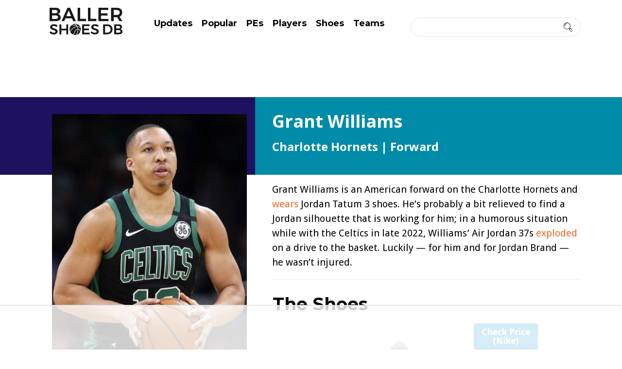

--- FILE ---
content_type: text/html
request_url: https://api.intentiq.com/profiles_engine/ProfilesEngineServlet?at=39&mi=10&dpi=936734067&pt=17&dpn=1&iiqidtype=2&iiqpcid=8f14c2d5-5854-4ed1-b347-75fb49bd8316&iiqpciddate=1769037489658&pcid=17b21237-8fc7-4c28-9a93-7ca6986f5dce&idtype=3&gdpr=0&japs=false&jaesc=0&jafc=0&jaensc=0&jsver=0.33&testGroup=A&source=pbjs&ABTestingConfigurationSource=group&abtg=A&vrref=https%3A%2F%2Fballershoesdb.com%2Fplayers%2Fgrant-williams%2F
body_size: 56
content:
{"abPercentage":97,"adt":1,"ct":2,"isOptedOut":false,"data":{"eids":[]},"dbsaved":"false","ls":true,"cttl":86400000,"abTestUuid":"g_04e53177-fce6-4426-9fdb-a2666fd82097","tc":9,"sid":-1883279549}

--- FILE ---
content_type: text/html; charset=utf-8
request_url: https://www.google.com/recaptcha/api2/aframe
body_size: 257
content:
<!DOCTYPE HTML><html><head><meta http-equiv="content-type" content="text/html; charset=UTF-8"></head><body><script nonce="-03vr44lbaZtQDaQW41KVQ">/** Anti-fraud and anti-abuse applications only. See google.com/recaptcha */ try{var clients={'sodar':'https://pagead2.googlesyndication.com/pagead/sodar?'};window.addEventListener("message",function(a){try{if(a.source===window.parent){var b=JSON.parse(a.data);var c=clients[b['id']];if(c){var d=document.createElement('img');d.src=c+b['params']+'&rc='+(localStorage.getItem("rc::a")?sessionStorage.getItem("rc::b"):"");window.document.body.appendChild(d);sessionStorage.setItem("rc::e",parseInt(sessionStorage.getItem("rc::e")||0)+1);localStorage.setItem("rc::h",'1769037497794');}}}catch(b){}});window.parent.postMessage("_grecaptcha_ready", "*");}catch(b){}</script></body></html>

--- FILE ---
content_type: text/css
request_url: https://ads.adthrive.com/sites/5cdeba9b7513cc19465612d7/ads.min.css
body_size: 843
content:
body:not(.logged-in) .adthrive-header {
min-height: 90px;
margin-top: 0;
margin-bottom: 0;
position: relative;
}

.adthrive-device-desktop .adthrive-content, 
.adthrive-device-tablet .adthrive-content {
margin: 35px !important;
}

.adthrive-content iframe,
.adthrive-content div[id^="google_ads"] {
  padding: 0 !important;
} 

/* Fix for left aligned ads, 10/11/19 */
.adthrive-ad > div[id^='google_ads_iframe'] {
margin: 0 auto !important;
}
.adthrive-ad iframe {
max-width: none !important;
}

.adthrive-ad.adthrive-interstitial {
 margin: 0;
}

.adthrive-content,
.adthrive-recipe,
.adthrive-below-post,
.adthrive-header {
  display: flex;
  justify-content: center;
  align-items: center;
}

/* shoes pages ZD 235616 */
body.clothing-template-default .adthrive-sidebar-1 {
margin-top: 30px;
}

/* fix sticky sidebar ads for fixed header */
.adthrive-sidebar.adthrive-stuck {
margin-top: 80px;
}
.adthrive-sticky-sidebar > div {
top: 80px!important;
}

--- FILE ---
content_type: text/plain
request_url: https://rtb.openx.net/openrtbb/prebidjs
body_size: -223
content:
{"id":"a40d22ad-daf8-4525-a2f4-eac3f77469c8","nbr":0}

--- FILE ---
content_type: text/plain
request_url: https://rtb.openx.net/openrtbb/prebidjs
body_size: -223
content:
{"id":"07ad0ffa-1394-4991-b18d-3cad482cd0cd","nbr":0}

--- FILE ---
content_type: text/plain
request_url: https://rtb.openx.net/openrtbb/prebidjs
body_size: -223
content:
{"id":"a87d9ca9-962d-4933-8258-bcffbfe4dd7d","nbr":0}

--- FILE ---
content_type: text/plain; charset=utf-8
request_url: https://ads.adthrive.com/http-api/cv2
body_size: 5128
content:
{"om":["04897otm","0929nj63","0Io8g4mTQr4","0d8c554d-d7b0-4bb7-93ed-d7e691ddbf12","0iyi1awv","0p298ycs8g7","0p7rptpw","0pycs8g7","0sm4lr19","1","10011/3b4b6b88bd3ac925e26c33fe3d42d63d","10011/5c318b44790eeb5c8b638875dd699ce4","1011_302_56982278","1028_8728253","10310289136970_559920770","10310289136970_559920874","10868755","10877374","10EXMYhNyHU","10ua7afe","11142692","11212184","11509227","1185:1610326628","1185:1610326728","11896988","12010080","12010084","12010088","124843_9","124844_22","124848_7","12837805","12850755","12850756","14ykosoj","1501804","1610326628","1610326728","1611092","16x7UEIxQu8","17_24104714","17_24696334","17_24766970","17_24767200","17_24767222","17_24767241","1IWwPyLfI28","1nswb35c","1qycnxb6","202430_200_EAAYACog7t9UKc5iyzOXBU.xMcbVRrAuHeIU5IyS9qdlP9IeJGUyBMfW1N0_","20421090_200_EAAYACogwcoW5vogT5vLuix.rAmo0E1Jidv8mIzVeNWxHoVoBLEyBJLAmwE_","206_488692","206_501349","2132:38844376","2132:45142083","2132:45327624","2132:45327684","2132:45731686","2132:45868996","2132:46038615","2132:46038648","2132:46039469","2132:46039506","2132:46039894","2179:578002591586912259","2249:567996566","2249:581439030","2249:683817811","2249:703330140","2307:0pycs8g7","2307:2gev4xcy","2307:4qxmmgd2","2307:5nukj5da","2307:5vb39qim","2307:72szjlj3","2307:77gj3an4","2307:77o0iydu","2307:794di3me","2307:7fmk89yf","2307:7xb3th35","2307:7xh7duqo","2307:8orkh93v","2307:9krcxphu","2307:9nex8xyd","2307:9t6gmxuz","2307:a1t6xdb7","2307:a566o9hb","2307:a7w365s6","2307:c1hsjx06","2307:c7mn7oi0","2307:dtm79nhf","2307:duxvs448","2307:edkk1gna","2307:eud1td0t","2307:fpbj0p83","2307:fphs0z2t","2307:fqeh4hao","2307:ge4000vb","2307:hn3eanl8","2307:jd035jgw","2307:jq895ajv","2307:o6aixi0z","2307:owpdp17p","2307:quk7w53j","2307:s2ahu2ae","2307:tty470r7","2307:ubjltf5y","2307:vk8u5qr9","2319_66419_9046626","23786257","23786440","2409_15064_70_85808988","2409_15064_70_86112923","2409_25495_176_CR52092921","2409_25495_176_CR52092956","2409_25495_176_CR52092959","2409_25495_176_CR52150651","2409_25495_176_CR52188001","2409_91366_409_216598","25_53v6aquw","25_8b5u826e","25_cfnass1q","25_op9gtamy","25_oz31jrd0","25_sgaw7i5o","25_sqmqxvaf","25_ti0s3bz3","25_xz6af56d","25_yi6qlg3p","262592","262594","2636_1101777_7764-1036207","2636_1101777_7764-1036208","2636_1101777_7764-1036212","2662_200562_8172720","2662_200562_8172741","2676:86698143","2715_9888_262592","2715_9888_262594","2715_9888_440665","2715_9888_549410","2760:176_CR52092956","282569027","28933536","28u7c6ez","29402249","29414696","29414711","2974:8168520","29_605367473","2gglwanz","2mokbgft","308_125203_16","308_125204_12","31809564","31810016","33145655","34182009","3490:CR52212687","3490:CR52212688","3490:CR52223711","3490:CR52223725","3490:CR52223939","3490:CR52230541","3646_185414_T26335189","3658_134479_edkk1gna","3658_136236_fphs0z2t","3658_136236_hn3eanl8","3658_15078_fqeh4hao","3658_15180_lvx7l0us","3658_210546_67swazxr","3658_215376_T26239931","3658_229286_t8b9twm5","3658_87799_jq895ajv","3702_139777_24765531","377395140","37qyxakf","381513943572","39364467","3LMBEkP-wis","3e5dfd04-2aad-4b89-bcf0-7cae9cfb8544","3p0mnojb","3q49ttf8","3v2n6fcp","3wivd6ib","409_192565","409_216406","409_216506","409_226346","409_226352","409_227223","409_227224","409_227226","4114:brstmedia-344","42604842","43919974","43919985","43a7ptxe","43jaxpr7","44629254","45327624","45877324","458901553568","46038615","46039469","481703827","485027845327","48700649","488692","4941618","49869013","4XeDJWPR5iQ","4etfwvf1","4fk9nxse","4xmfefkw","50479792","51372084","51372397","51372434","53786587","53v6aquw","5510:1nswb35c","5510:6mj57yc0","5510:c7ybzxrr","5510:ouycdkmq","5510:qlw2vktr","5510:quk7w53j","5510:wfxqcwx7","55726194","557_409_216366","557_409_216406","557_409_228055","558_93_oz31jrd0","558_93_phlvi7up","560_74_18268080","56341213","56632486","5670:8168581","5726594343","579121053608376283","58147757","58768252","59116562","59818357","59873223","59873230","5989_1799740_703656485","5989_1799740_704078402","5989_1799740_704089220","5a5vgxhj","5b298gea27d","5nukj5da","60168597","605367465","605367472","60f5a06w","61210719","6126589193","61444664","61900406","61900466","61916211","61916225","61916229","61926845","61932920","61932925","62019681","6226505239","6226508011","6226522431","6226530649","62499749","6250_66552_1049525456","627225143","627227759","627309156","627309159","62764941","628015148","628086965","628153053","628222860","628223277","628360579","628360582","628444349","628444433","628444439","628456310","628456379","628456391","628622163","628622166","628622169","628622172","628622178","628622241","628622244","628622250","628683371","628687043","628687157","628687460","628789927","628803013","628841673","629007394","629009180","629167998","629168001","629168010","629168565","629171196","629171202","629255550","629350437","62946748","62982626","630137823","630928655","63100589","636401453420","6365_61796_784844652399","6365_61796_784880274628","6365_61796_784880275657","6365_61796_784880275912","6365_61796_792723155641","63t6qg56","6547_67916_57GwwabjszeYXUq9E7mW","6547_67916_Kk6RcbKvKSZYrP0pTH38","6547_67916_YhPQ8Z8XRsLILcz6YAzY","6547_67916_omqh0QvcR6DuWeMjp8nV","659216891404","680575923","680_99480_697084445","680_99480_700109377","683821359302","687541004","690_99485_1610326628","690_99485_1610326728","693494591","697084445","697189989","697199614","697525780","697876994","697876999","698486411","6bu8dp95","6hye09n0","6l5qanx0","6mj57yc0","6z26stpw","700109389","700117707","703651577","703658870","704089220","705115332","705115442","705115523","705116521","705127202","705571398","705643597","705966208","719286117792","725307709636","725307849769","728927311566","729573858470","7354_138543_85807320","739103879651","74243_74_18364062","74243_74_18364087","74243_74_18364134","746030352908","76dbd9e3-0d56-496a-9fbb-acf67898e7f2","7732580","7764-1036203","7764-1036204","7764-1036207","7764-1036208","7764-1036210","77gj3an4","77o0iydu","789207856994","79482214","79482219","794di3me","7969_149355_45573262","7969_149355_45877324","7a0tg1yi","7cmeqmw8","7f298mk89yf","7fl72cxu","7fmk89yf","7qIE6HPltrY","7qevw67b","7xb3th35","80ec5mhd","8152878","8152879","8172728","82133854","82133858","82_7764-1036209","82_7764-1036210","86925902","86927966","8b5u826e","8d2bwdL_2rg","8gyxi0mz","8o298rkh93v","8orkh93v","8u2upl8r","9057/0328842c8f1d017570ede5c97267f40d","9057/0da634e56b4dee1eb149a27fcef83898","9057/1ed2e1a3f7522e9d5b4d247b57ab0c7c","9057/211d1f0fa71d1a58cabee51f2180e38f","9057/231dc6cdaab2d0112d8c69cdcbfdf9e9","9057/9ced2f4f99ea397df0e0f394c2806693","9057/b232bee09e318349723e6bde72381ba0","90_12219634","9632594","97_8193078","98xzy0ek","9925w9vu","9krcxphu","9nex8xyd","9t2986gmxuz","9t6gmxuz","AggNMJvl67U","Dt9tkFgPbK0","HFN_IsGowZU","J0oHAwAc5lQ","Ki09A85apcs","Ku_uLZnTchg","M2E0EqQEzu0","S9HxLRyt6Ug","SChQFAH8jTE","TUhCCxRjZNc","YM34v0D1p1g","YlnVIl2d84o","_P-zIIc5ugE","a1298t6xdb7","a566o9hb","a7w365s6","ajnkkyp6","ascierwp","axw5pt53","b5h6ex3r","bd5xg6f6","bhcgvwxj","bpwmigtk","bu0fzuks","c-Mh5kLIzow","c1hsjx06","c7298mn7oi0","c75hp4ji","cd40m5wq","ce7bo7ga","cgx63l2w","cmpalw5s","cqant14y","cr-1oplzoysu9vd","cr-1oplzoysuatj","cr-6ovjht2euatj","cr-97pzzgzrubqk","cr-9cqtzf5wverhwz","cr-aaqt0j8subwj","cr-aavwye1uubwj","cr-ccr05f8w17uiu","cr-ghun4f53ubxe","cr-h6q46o706lrgv2","cr-hxf9stx0ubwe","cr-wvy9pnlnu9vd","cv0h9mrv","cymho2zs","czt3qxxp","d7ojx13x","d8xpzwgq","dg2WmFvzosE","dpjydwun","dtm79nhf","duxvs448","dwghal43","e2c76his","ed298kk1gna","edkk1gna","eud1td0t","f6e582c4-4d74-46ad-85ba-b1555dc4e336","feueU8m1y4Y","fjp0ceax","fk23o2nm","fk29823o2nm","fmuvtuv2","fovbyhjn","fpbj0p83","fphs0z2t","fq298eh4hao","fqeh4hao","g2ozgyf2","g749lgab","ge4000vb","gn3plkq1","gpx7xks2","gz4rhFvM7MY","h0cw921b","h0zwvskc","hPuTdMDQS5M","hcs5q0as","hdfbap3h","hf9ak5dg","hn3eanl8","hqz7anxg","hueqprai","i2aglcoy","i8q65k6g","i9b8es34","iaqttatc","ib90d3k7","ij0o9c81","ij2980o9c81","iu5svso2","j39smngx","j728o85b","jci9uj40","jd035jgw","jd298035jgw","jr169syq","k0csqwfi","kecbwzbd","kz8629zd","lmi8pfvy","ls74a5wb","mev7qd3f","mmr74uc4","mne39gsk","mnzinbrt","mznp7ktv","n3298egwnq7","n3egwnq7","nDEslD5DCrE","np9yfx64","o6aixi0z","o705c5j6","o7df6lpy","oaa25uh7","oe31iwxh","of0pnoue","ofoon6ir","okem47bb","onu0njpj","op9gtamy","ouycdkmq","oveppo2h","ow298pdp17p","oyophs7h","oz31jrd0","p3lqbugu","pe0gcg4w","pefxr7k2","phlvi7up","pl298th4l1a","plth4l1a","pm9dmfkk","q0nt8p8d","q9I-eRux9vU","qM1pWMu_Q2s","qbnLmOq5mpE","qen3mj4l","qfy64iwb","qlw2vktr","quk7w53j","r3co354x","s2298ahu2ae","s2ahu2ae","s4s41bit","scpvMntwtuw","sgaw7i5o","ssnofwh5","t4zab46q","t8298b9twm5","t8b9twm5","t8qogbhp","tfbg3n3b","thto5dki","ti0s3bz3","tlbbqljf","tsf8xzNEHyI","u1jb75sm","u3i8n6ef","ub298jltf5y","ubjltf5y","uq8t4ki4","uxt19cdi","v224plyd","v31rs2oq","vbivoyo6","vew4by92","vk8u5qr9","vkqnyng8","vu7blwxt","vu8587rh","w82ynfkl","wFBPTWkXhX8","wfxqcwx7","wt0wmo2s","ww9yxw2a","wzzwxxwa","x0lc61jh","x9fpymrp","xdaezn6y","xe7etvhg","xjq9sbpc","xtk4ndo3","xv861jj5","y51tr986","yi6qlg3p","yl0m4qvg","ylz2n35t","z68m148x","zd631qlo","zep75yl2","zpm9ltrh","zu18zf5y","zw6jpag6","7979132","7979135"],"pmp":[],"adomains":["123notices.com","1md.org","about.bugmd.com","acelauncher.com","adameve.com","akusoli.com","allyspin.com","askanexpertonline.com","atomapplications.com","bassbet.com","betsson.gr","biz-zone.co","bizreach.jp","bubbleroom.se","bugmd.com","buydrcleanspray.com","byrna.com","capitaloneshopping.com","clarifion.com","combatironapparel.com","controlcase.com","convertwithwave.com","cotosen.com","countingmypennies.com","cratedb.com","croisieurope.be","cs.money","dallasnews.com","definition.org","derila-ergo.com","dhgate.com","dhs.gov","displate.com","easyprint.app","easyrecipefinder.co","fabpop.net","familynow.club","fla-keys.com","folkaly.com","g123.jp","gameswaka.com","getbugmd.com","getconsumerchoice.com","getcubbie.com","gowavebrowser.co","gowdr.com","gransino.com","grosvenorcasinos.com","guard.io","hero-wars.com","holts.com","instantbuzz.net","itsmanual.com","jackpotcitycasino.com","justanswer.com","justanswer.es","la-date.com","lightinthebox.com","liverrenew.com","local.com","lovehoney.com","lulutox.com","lymphsystemsupport.com","manualsdirectory.org","meccabingo.com","medimops.de","mensdrivingforce.com","millioner.com","miniretornaveis.com","mobiplus.me","myiq.com","national-lottery.co.uk","naturalhealthreports.net","nbliver360.com","nikke-global.com","nordicspirit.co.uk","nuubu.com","onlinemanualspdf.co","original-play.com","outliermodel.com","paperela.com","paradisestays.site","parasiterelief.com","peta.org","photoshelter.com","plannedparenthood.org","playvod-za.com","printeasilyapp.com","printwithwave.com","profitor.com","quicklearnx.com","quickrecipehub.com","rakuten-sec.co.jp","rangeusa.com","refinancegold.com","robocat.com","royalcaribbean.com","saba.com.mx","shift.com","simple.life","spinbara.com","systeme.io","taboola.com","tackenberg.de","temu.com","tenfactorialrocks.com","theoceanac.com","topaipick.com","totaladblock.com","usconcealedcarry.com","vagisil.com","vegashero.com","vegogarden.com","veryfast.io","viewmanuals.com","viewrecipe.net","votervoice.net","vuse.com","wavebrowser.co","wavebrowserpro.com","weareplannedparenthood.org","xiaflex.com","yourchamilia.com"]}

--- FILE ---
content_type: text/plain
request_url: https://rtb.openx.net/openrtbb/prebidjs
body_size: -223
content:
{"id":"23f77552-5ecb-428b-a044-51723548ac42","nbr":0}

--- FILE ---
content_type: text/plain; charset=UTF-8
request_url: https://at.teads.tv/fpc?analytics_tag_id=PUB_17002&tfpvi=&gdpr_consent=&gdpr_status=22&gdpr_reason=220&ccpa_consent=&sv=prebid-v1
body_size: 56
content:
NWYwMjkzMzYtYmY2Ny00YTMxLWEyNjgtNjkxNmJiOTJmNmEwIzUtNA==

--- FILE ---
content_type: text/plain
request_url: https://rtb.openx.net/openrtbb/prebidjs
body_size: -223
content:
{"id":"dee0e051-59f9-456b-9e5d-72884c6fe56e","nbr":0}

--- FILE ---
content_type: text/plain
request_url: https://rtb.openx.net/openrtbb/prebidjs
body_size: -223
content:
{"id":"35578075-0285-4fd7-86bb-2761054bc0c7","nbr":0}

--- FILE ---
content_type: text/plain
request_url: https://rtb.openx.net/openrtbb/prebidjs
body_size: -223
content:
{"id":"b5414743-059e-411d-aa29-0e565d07f541","nbr":0}

--- FILE ---
content_type: text/plain
request_url: https://rtb.openx.net/openrtbb/prebidjs
body_size: -223
content:
{"id":"2d1e692e-4f29-43c5-a1e7-fb6bcc1ed5bb","nbr":0}

--- FILE ---
content_type: text/plain
request_url: https://rtb.openx.net/openrtbb/prebidjs
body_size: -223
content:
{"id":"b14dd06e-b526-4141-ab3e-b74cacf50e6b","nbr":0}

--- FILE ---
content_type: text/plain
request_url: https://rtb.openx.net/openrtbb/prebidjs
body_size: -84
content:
{"id":"79e636a6-2a53-442e-a9dd-45614909d86f","nbr":0}